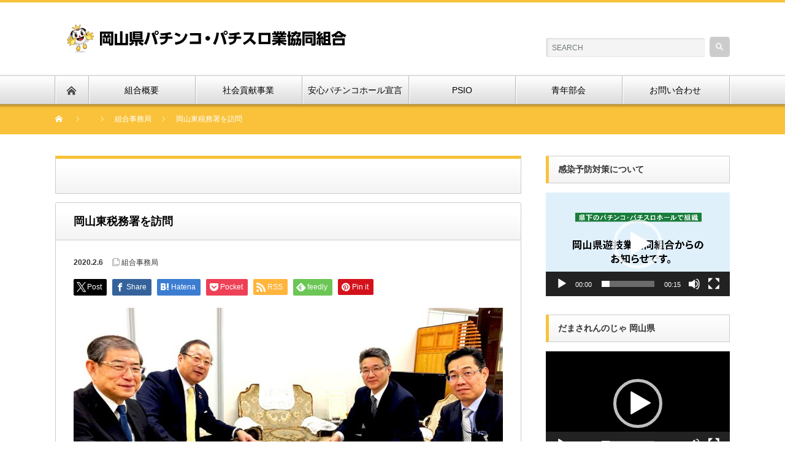

--- FILE ---
content_type: text/html; charset=UTF-8
request_url: https://www.okayukyo.com/1164.html
body_size: 82425
content:
<!DOCTYPE html PUBLIC "-//W3C//DTD XHTML 1.1//EN" "http://www.w3.org/TR/xhtml11/DTD/xhtml11.dtd">
<!--[if lt IE 9]><html xmlns="http://www.w3.org/1999/xhtml" class="ie"><![endif]-->
<!--[if (gt IE 9)|!(IE)]><!--><html xmlns="http://www.w3.org/1999/xhtml"><!--<![endif]-->
<head profile="http://gmpg.org/xfn/11">
<meta http-equiv="Content-Type" content="text/html; charset=UTF-8" />
<meta http-equiv="X-UA-Compatible" content="IE=edge,chrome=1" />
<meta name="viewport" content="width=device-width" />

<meta name="description" content="岡山県遊技業協同組合は、岡山東税務署を訪問し、ホールにおける確定申告に関する広報の取組みホールにおける取組みについて説明を行いました。この取組みは、国税庁からの「確定申告に関する広報依頼」に基づき行われたものです。" />

<link rel="alternate" type="application/rss+xml" title="岡山県パチンコ・パチスロ業協同組合 RSS Feed" href="https://www.okayukyo.com/feed" />
<link rel="alternate" type="application/atom+xml" title="岡山県パチンコ・パチスロ業協同組合 Atom Feed" href="https://www.okayukyo.com/feed/atom" />
<link rel="pingback" href="https://www.okayukyo.com/xmlrpc.php" />

	<style>img:is([sizes="auto" i], [sizes^="auto," i]) { contain-intrinsic-size: 3000px 1500px }</style>
	
		<!-- All in One SEO 4.8.7 - aioseo.com -->
		<title>岡山東税務署を訪問 | 岡山県パチンコ・パチスロ業協同組合</title>
	<meta name="description" content="岡山県遊技業協同組合は、岡山東税務署を訪問し、ホールにおける確定申告に関する広報の取組みホールにおける取組みに" />
	<meta name="robots" content="max-image-preview:large" />
	<meta name="author" content="岡山県パチンコ・パチスロ業協同組合 事務局"/>
	<link rel="canonical" href="https://www.okayukyo.com/1164.html" />
	<meta name="generator" content="All in One SEO (AIOSEO) 4.8.7" />
		<meta property="og:locale" content="ja_JP" />
		<meta property="og:site_name" content="岡山県パチンコ・パチスロ業協同組合 | 岡山県パチンコ・パチスロ業協同組合の公式サイト" />
		<meta property="og:type" content="article" />
		<meta property="og:title" content="岡山東税務署を訪問 | 岡山県パチンコ・パチスロ業協同組合" />
		<meta property="og:description" content="岡山県遊技業協同組合は、岡山東税務署を訪問し、ホールにおける確定申告に関する広報の取組みホールにおける取組みに" />
		<meta property="og:url" content="https://www.okayukyo.com/1164.html" />
		<meta property="article:published_time" content="2020-02-06T09:02:42+00:00" />
		<meta property="article:modified_time" content="2020-06-13T05:25:31+00:00" />
		<meta name="twitter:card" content="summary" />
		<meta name="twitter:title" content="岡山東税務署を訪問 | 岡山県パチンコ・パチスロ業協同組合" />
		<meta name="twitter:description" content="岡山県遊技業協同組合は、岡山東税務署を訪問し、ホールにおける確定申告に関する広報の取組みホールにおける取組みに" />
		<script type="application/ld+json" class="aioseo-schema">
			{"@context":"https:\/\/schema.org","@graph":[{"@type":"Article","@id":"https:\/\/www.okayukyo.com\/1164.html#article","name":"\u5ca1\u5c71\u6771\u7a0e\u52d9\u7f72\u3092\u8a2a\u554f | \u5ca1\u5c71\u770c\u30d1\u30c1\u30f3\u30b3\u30fb\u30d1\u30c1\u30b9\u30ed\u696d\u5354\u540c\u7d44\u5408","headline":"\u5ca1\u5c71\u6771\u7a0e\u52d9\u7f72\u3092\u8a2a\u554f","author":{"@id":"https:\/\/www.okayukyo.com\/author\/okayukyozimukyoku#author"},"publisher":{"@id":"https:\/\/www.okayukyo.com\/#organization"},"image":{"@type":"ImageObject","url":"https:\/\/www.okayukyo.com\/wp-content\/uploads\/2020\/06\/2020\u6771\u7a0e\u52d9\u7f72\u8a2a\u554f01.jpg","width":1024,"height":683},"datePublished":"2020-02-06T18:02:42+09:00","dateModified":"2020-06-13T14:25:31+09:00","inLanguage":"ja","mainEntityOfPage":{"@id":"https:\/\/www.okayukyo.com\/1164.html#webpage"},"isPartOf":{"@id":"https:\/\/www.okayukyo.com\/1164.html#webpage"},"articleSection":"\u7d44\u5408\u4e8b\u52d9\u5c40"},{"@type":"BreadcrumbList","@id":"https:\/\/www.okayukyo.com\/1164.html#breadcrumblist","itemListElement":[{"@type":"ListItem","@id":"https:\/\/www.okayukyo.com#listItem","position":1,"name":"\u30db\u30fc\u30e0","item":"https:\/\/www.okayukyo.com","nextItem":{"@type":"ListItem","@id":"https:\/\/www.okayukyo.com\/category\/infomation#listItem","name":"\u7d44\u5408\u4e8b\u52d9\u5c40"}},{"@type":"ListItem","@id":"https:\/\/www.okayukyo.com\/category\/infomation#listItem","position":2,"name":"\u7d44\u5408\u4e8b\u52d9\u5c40","item":"https:\/\/www.okayukyo.com\/category\/infomation","nextItem":{"@type":"ListItem","@id":"https:\/\/www.okayukyo.com\/1164.html#listItem","name":"\u5ca1\u5c71\u6771\u7a0e\u52d9\u7f72\u3092\u8a2a\u554f"},"previousItem":{"@type":"ListItem","@id":"https:\/\/www.okayukyo.com#listItem","name":"\u30db\u30fc\u30e0"}},{"@type":"ListItem","@id":"https:\/\/www.okayukyo.com\/1164.html#listItem","position":3,"name":"\u5ca1\u5c71\u6771\u7a0e\u52d9\u7f72\u3092\u8a2a\u554f","previousItem":{"@type":"ListItem","@id":"https:\/\/www.okayukyo.com\/category\/infomation#listItem","name":"\u7d44\u5408\u4e8b\u52d9\u5c40"}}]},{"@type":"Organization","@id":"https:\/\/www.okayukyo.com\/#organization","name":"\u5ca1\u5c71\u770c\u30d1\u30c1\u30f3\u30b3\u30fb\u30d1\u30c1\u30b9\u30ed\u696d\u5354\u540c\u7d44\u5408","description":"\u5ca1\u5c71\u770c\u30d1\u30c1\u30f3\u30b3\u30fb\u30d1\u30c1\u30b9\u30ed\u696d\u5354\u540c\u7d44\u5408\u306e\u516c\u5f0f\u30b5\u30a4\u30c8","url":"https:\/\/www.okayukyo.com\/"},{"@type":"Person","@id":"https:\/\/www.okayukyo.com\/author\/okayukyozimukyoku#author","url":"https:\/\/www.okayukyo.com\/author\/okayukyozimukyoku","name":"\u5ca1\u5c71\u770c\u30d1\u30c1\u30f3\u30b3\u30fb\u30d1\u30c1\u30b9\u30ed\u696d\u5354\u540c\u7d44\u5408 \u4e8b\u52d9\u5c40","image":{"@type":"ImageObject","@id":"https:\/\/www.okayukyo.com\/1164.html#authorImage","url":"https:\/\/secure.gravatar.com\/avatar\/7f05e05d685160f2a5b0ebdd3663492a43f340681f84d3bb306eb4ae9c8e6dc1?s=96&d=mm&r=g","width":96,"height":96,"caption":"\u5ca1\u5c71\u770c\u30d1\u30c1\u30f3\u30b3\u30fb\u30d1\u30c1\u30b9\u30ed\u696d\u5354\u540c\u7d44\u5408 \u4e8b\u52d9\u5c40"}},{"@type":"WebPage","@id":"https:\/\/www.okayukyo.com\/1164.html#webpage","url":"https:\/\/www.okayukyo.com\/1164.html","name":"\u5ca1\u5c71\u6771\u7a0e\u52d9\u7f72\u3092\u8a2a\u554f | \u5ca1\u5c71\u770c\u30d1\u30c1\u30f3\u30b3\u30fb\u30d1\u30c1\u30b9\u30ed\u696d\u5354\u540c\u7d44\u5408","description":"\u5ca1\u5c71\u770c\u904a\u6280\u696d\u5354\u540c\u7d44\u5408\u306f\u3001\u5ca1\u5c71\u6771\u7a0e\u52d9\u7f72\u3092\u8a2a\u554f\u3057\u3001\u30db\u30fc\u30eb\u306b\u304a\u3051\u308b\u78ba\u5b9a\u7533\u544a\u306b\u95a2\u3059\u308b\u5e83\u5831\u306e\u53d6\u7d44\u307f\u30db\u30fc\u30eb\u306b\u304a\u3051\u308b\u53d6\u7d44\u307f\u306b","inLanguage":"ja","isPartOf":{"@id":"https:\/\/www.okayukyo.com\/#website"},"breadcrumb":{"@id":"https:\/\/www.okayukyo.com\/1164.html#breadcrumblist"},"author":{"@id":"https:\/\/www.okayukyo.com\/author\/okayukyozimukyoku#author"},"creator":{"@id":"https:\/\/www.okayukyo.com\/author\/okayukyozimukyoku#author"},"image":{"@type":"ImageObject","url":"https:\/\/www.okayukyo.com\/wp-content\/uploads\/2020\/06\/2020\u6771\u7a0e\u52d9\u7f72\u8a2a\u554f01.jpg","@id":"https:\/\/www.okayukyo.com\/1164.html\/#mainImage","width":1024,"height":683},"primaryImageOfPage":{"@id":"https:\/\/www.okayukyo.com\/1164.html#mainImage"},"datePublished":"2020-02-06T18:02:42+09:00","dateModified":"2020-06-13T14:25:31+09:00"},{"@type":"WebSite","@id":"https:\/\/www.okayukyo.com\/#website","url":"https:\/\/www.okayukyo.com\/","name":"\u5ca1\u5c71\u770c\u904a\u6280\u696d\u5354\u540c\u7d44\u5408","description":"\u5ca1\u5c71\u770c\u30d1\u30c1\u30f3\u30b3\u30fb\u30d1\u30c1\u30b9\u30ed\u696d\u5354\u540c\u7d44\u5408\u306e\u516c\u5f0f\u30b5\u30a4\u30c8","inLanguage":"ja","publisher":{"@id":"https:\/\/www.okayukyo.com\/#organization"}}]}
		</script>
		<!-- All in One SEO -->

<link rel="alternate" type="application/rss+xml" title="岡山県パチンコ・パチスロ業協同組合 &raquo; 岡山東税務署を訪問 のコメントのフィード" href="https://www.okayukyo.com/1164.html/feed" />
<script type="text/javascript">
/* <![CDATA[ */
window._wpemojiSettings = {"baseUrl":"https:\/\/s.w.org\/images\/core\/emoji\/16.0.1\/72x72\/","ext":".png","svgUrl":"https:\/\/s.w.org\/images\/core\/emoji\/16.0.1\/svg\/","svgExt":".svg","source":{"concatemoji":"https:\/\/www.okayukyo.com\/wp-includes\/js\/wp-emoji-release.min.js?ver=6.8.3"}};
/*! This file is auto-generated */
!function(s,n){var o,i,e;function c(e){try{var t={supportTests:e,timestamp:(new Date).valueOf()};sessionStorage.setItem(o,JSON.stringify(t))}catch(e){}}function p(e,t,n){e.clearRect(0,0,e.canvas.width,e.canvas.height),e.fillText(t,0,0);var t=new Uint32Array(e.getImageData(0,0,e.canvas.width,e.canvas.height).data),a=(e.clearRect(0,0,e.canvas.width,e.canvas.height),e.fillText(n,0,0),new Uint32Array(e.getImageData(0,0,e.canvas.width,e.canvas.height).data));return t.every(function(e,t){return e===a[t]})}function u(e,t){e.clearRect(0,0,e.canvas.width,e.canvas.height),e.fillText(t,0,0);for(var n=e.getImageData(16,16,1,1),a=0;a<n.data.length;a++)if(0!==n.data[a])return!1;return!0}function f(e,t,n,a){switch(t){case"flag":return n(e,"\ud83c\udff3\ufe0f\u200d\u26a7\ufe0f","\ud83c\udff3\ufe0f\u200b\u26a7\ufe0f")?!1:!n(e,"\ud83c\udde8\ud83c\uddf6","\ud83c\udde8\u200b\ud83c\uddf6")&&!n(e,"\ud83c\udff4\udb40\udc67\udb40\udc62\udb40\udc65\udb40\udc6e\udb40\udc67\udb40\udc7f","\ud83c\udff4\u200b\udb40\udc67\u200b\udb40\udc62\u200b\udb40\udc65\u200b\udb40\udc6e\u200b\udb40\udc67\u200b\udb40\udc7f");case"emoji":return!a(e,"\ud83e\udedf")}return!1}function g(e,t,n,a){var r="undefined"!=typeof WorkerGlobalScope&&self instanceof WorkerGlobalScope?new OffscreenCanvas(300,150):s.createElement("canvas"),o=r.getContext("2d",{willReadFrequently:!0}),i=(o.textBaseline="top",o.font="600 32px Arial",{});return e.forEach(function(e){i[e]=t(o,e,n,a)}),i}function t(e){var t=s.createElement("script");t.src=e,t.defer=!0,s.head.appendChild(t)}"undefined"!=typeof Promise&&(o="wpEmojiSettingsSupports",i=["flag","emoji"],n.supports={everything:!0,everythingExceptFlag:!0},e=new Promise(function(e){s.addEventListener("DOMContentLoaded",e,{once:!0})}),new Promise(function(t){var n=function(){try{var e=JSON.parse(sessionStorage.getItem(o));if("object"==typeof e&&"number"==typeof e.timestamp&&(new Date).valueOf()<e.timestamp+604800&&"object"==typeof e.supportTests)return e.supportTests}catch(e){}return null}();if(!n){if("undefined"!=typeof Worker&&"undefined"!=typeof OffscreenCanvas&&"undefined"!=typeof URL&&URL.createObjectURL&&"undefined"!=typeof Blob)try{var e="postMessage("+g.toString()+"("+[JSON.stringify(i),f.toString(),p.toString(),u.toString()].join(",")+"));",a=new Blob([e],{type:"text/javascript"}),r=new Worker(URL.createObjectURL(a),{name:"wpTestEmojiSupports"});return void(r.onmessage=function(e){c(n=e.data),r.terminate(),t(n)})}catch(e){}c(n=g(i,f,p,u))}t(n)}).then(function(e){for(var t in e)n.supports[t]=e[t],n.supports.everything=n.supports.everything&&n.supports[t],"flag"!==t&&(n.supports.everythingExceptFlag=n.supports.everythingExceptFlag&&n.supports[t]);n.supports.everythingExceptFlag=n.supports.everythingExceptFlag&&!n.supports.flag,n.DOMReady=!1,n.readyCallback=function(){n.DOMReady=!0}}).then(function(){return e}).then(function(){var e;n.supports.everything||(n.readyCallback(),(e=n.source||{}).concatemoji?t(e.concatemoji):e.wpemoji&&e.twemoji&&(t(e.twemoji),t(e.wpemoji)))}))}((window,document),window._wpemojiSettings);
/* ]]> */
</script>
<style id='wp-emoji-styles-inline-css' type='text/css'>

	img.wp-smiley, img.emoji {
		display: inline !important;
		border: none !important;
		box-shadow: none !important;
		height: 1em !important;
		width: 1em !important;
		margin: 0 0.07em !important;
		vertical-align: -0.1em !important;
		background: none !important;
		padding: 0 !important;
	}
</style>
<link rel='stylesheet' id='wp-block-library-css' href='https://www.okayukyo.com/wp-includes/css/dist/block-library/style.min.css?ver=6.8.3' type='text/css' media='all' />
<style id='classic-theme-styles-inline-css' type='text/css'>
/*! This file is auto-generated */
.wp-block-button__link{color:#fff;background-color:#32373c;border-radius:9999px;box-shadow:none;text-decoration:none;padding:calc(.667em + 2px) calc(1.333em + 2px);font-size:1.125em}.wp-block-file__button{background:#32373c;color:#fff;text-decoration:none}
</style>
<style id='global-styles-inline-css' type='text/css'>
:root{--wp--preset--aspect-ratio--square: 1;--wp--preset--aspect-ratio--4-3: 4/3;--wp--preset--aspect-ratio--3-4: 3/4;--wp--preset--aspect-ratio--3-2: 3/2;--wp--preset--aspect-ratio--2-3: 2/3;--wp--preset--aspect-ratio--16-9: 16/9;--wp--preset--aspect-ratio--9-16: 9/16;--wp--preset--color--black: #000000;--wp--preset--color--cyan-bluish-gray: #abb8c3;--wp--preset--color--white: #ffffff;--wp--preset--color--pale-pink: #f78da7;--wp--preset--color--vivid-red: #cf2e2e;--wp--preset--color--luminous-vivid-orange: #ff6900;--wp--preset--color--luminous-vivid-amber: #fcb900;--wp--preset--color--light-green-cyan: #7bdcb5;--wp--preset--color--vivid-green-cyan: #00d084;--wp--preset--color--pale-cyan-blue: #8ed1fc;--wp--preset--color--vivid-cyan-blue: #0693e3;--wp--preset--color--vivid-purple: #9b51e0;--wp--preset--gradient--vivid-cyan-blue-to-vivid-purple: linear-gradient(135deg,rgba(6,147,227,1) 0%,rgb(155,81,224) 100%);--wp--preset--gradient--light-green-cyan-to-vivid-green-cyan: linear-gradient(135deg,rgb(122,220,180) 0%,rgb(0,208,130) 100%);--wp--preset--gradient--luminous-vivid-amber-to-luminous-vivid-orange: linear-gradient(135deg,rgba(252,185,0,1) 0%,rgba(255,105,0,1) 100%);--wp--preset--gradient--luminous-vivid-orange-to-vivid-red: linear-gradient(135deg,rgba(255,105,0,1) 0%,rgb(207,46,46) 100%);--wp--preset--gradient--very-light-gray-to-cyan-bluish-gray: linear-gradient(135deg,rgb(238,238,238) 0%,rgb(169,184,195) 100%);--wp--preset--gradient--cool-to-warm-spectrum: linear-gradient(135deg,rgb(74,234,220) 0%,rgb(151,120,209) 20%,rgb(207,42,186) 40%,rgb(238,44,130) 60%,rgb(251,105,98) 80%,rgb(254,248,76) 100%);--wp--preset--gradient--blush-light-purple: linear-gradient(135deg,rgb(255,206,236) 0%,rgb(152,150,240) 100%);--wp--preset--gradient--blush-bordeaux: linear-gradient(135deg,rgb(254,205,165) 0%,rgb(254,45,45) 50%,rgb(107,0,62) 100%);--wp--preset--gradient--luminous-dusk: linear-gradient(135deg,rgb(255,203,112) 0%,rgb(199,81,192) 50%,rgb(65,88,208) 100%);--wp--preset--gradient--pale-ocean: linear-gradient(135deg,rgb(255,245,203) 0%,rgb(182,227,212) 50%,rgb(51,167,181) 100%);--wp--preset--gradient--electric-grass: linear-gradient(135deg,rgb(202,248,128) 0%,rgb(113,206,126) 100%);--wp--preset--gradient--midnight: linear-gradient(135deg,rgb(2,3,129) 0%,rgb(40,116,252) 100%);--wp--preset--font-size--small: 13px;--wp--preset--font-size--medium: 20px;--wp--preset--font-size--large: 36px;--wp--preset--font-size--x-large: 42px;--wp--preset--spacing--20: 0.44rem;--wp--preset--spacing--30: 0.67rem;--wp--preset--spacing--40: 1rem;--wp--preset--spacing--50: 1.5rem;--wp--preset--spacing--60: 2.25rem;--wp--preset--spacing--70: 3.38rem;--wp--preset--spacing--80: 5.06rem;--wp--preset--shadow--natural: 6px 6px 9px rgba(0, 0, 0, 0.2);--wp--preset--shadow--deep: 12px 12px 50px rgba(0, 0, 0, 0.4);--wp--preset--shadow--sharp: 6px 6px 0px rgba(0, 0, 0, 0.2);--wp--preset--shadow--outlined: 6px 6px 0px -3px rgba(255, 255, 255, 1), 6px 6px rgba(0, 0, 0, 1);--wp--preset--shadow--crisp: 6px 6px 0px rgba(0, 0, 0, 1);}:where(.is-layout-flex){gap: 0.5em;}:where(.is-layout-grid){gap: 0.5em;}body .is-layout-flex{display: flex;}.is-layout-flex{flex-wrap: wrap;align-items: center;}.is-layout-flex > :is(*, div){margin: 0;}body .is-layout-grid{display: grid;}.is-layout-grid > :is(*, div){margin: 0;}:where(.wp-block-columns.is-layout-flex){gap: 2em;}:where(.wp-block-columns.is-layout-grid){gap: 2em;}:where(.wp-block-post-template.is-layout-flex){gap: 1.25em;}:where(.wp-block-post-template.is-layout-grid){gap: 1.25em;}.has-black-color{color: var(--wp--preset--color--black) !important;}.has-cyan-bluish-gray-color{color: var(--wp--preset--color--cyan-bluish-gray) !important;}.has-white-color{color: var(--wp--preset--color--white) !important;}.has-pale-pink-color{color: var(--wp--preset--color--pale-pink) !important;}.has-vivid-red-color{color: var(--wp--preset--color--vivid-red) !important;}.has-luminous-vivid-orange-color{color: var(--wp--preset--color--luminous-vivid-orange) !important;}.has-luminous-vivid-amber-color{color: var(--wp--preset--color--luminous-vivid-amber) !important;}.has-light-green-cyan-color{color: var(--wp--preset--color--light-green-cyan) !important;}.has-vivid-green-cyan-color{color: var(--wp--preset--color--vivid-green-cyan) !important;}.has-pale-cyan-blue-color{color: var(--wp--preset--color--pale-cyan-blue) !important;}.has-vivid-cyan-blue-color{color: var(--wp--preset--color--vivid-cyan-blue) !important;}.has-vivid-purple-color{color: var(--wp--preset--color--vivid-purple) !important;}.has-black-background-color{background-color: var(--wp--preset--color--black) !important;}.has-cyan-bluish-gray-background-color{background-color: var(--wp--preset--color--cyan-bluish-gray) !important;}.has-white-background-color{background-color: var(--wp--preset--color--white) !important;}.has-pale-pink-background-color{background-color: var(--wp--preset--color--pale-pink) !important;}.has-vivid-red-background-color{background-color: var(--wp--preset--color--vivid-red) !important;}.has-luminous-vivid-orange-background-color{background-color: var(--wp--preset--color--luminous-vivid-orange) !important;}.has-luminous-vivid-amber-background-color{background-color: var(--wp--preset--color--luminous-vivid-amber) !important;}.has-light-green-cyan-background-color{background-color: var(--wp--preset--color--light-green-cyan) !important;}.has-vivid-green-cyan-background-color{background-color: var(--wp--preset--color--vivid-green-cyan) !important;}.has-pale-cyan-blue-background-color{background-color: var(--wp--preset--color--pale-cyan-blue) !important;}.has-vivid-cyan-blue-background-color{background-color: var(--wp--preset--color--vivid-cyan-blue) !important;}.has-vivid-purple-background-color{background-color: var(--wp--preset--color--vivid-purple) !important;}.has-black-border-color{border-color: var(--wp--preset--color--black) !important;}.has-cyan-bluish-gray-border-color{border-color: var(--wp--preset--color--cyan-bluish-gray) !important;}.has-white-border-color{border-color: var(--wp--preset--color--white) !important;}.has-pale-pink-border-color{border-color: var(--wp--preset--color--pale-pink) !important;}.has-vivid-red-border-color{border-color: var(--wp--preset--color--vivid-red) !important;}.has-luminous-vivid-orange-border-color{border-color: var(--wp--preset--color--luminous-vivid-orange) !important;}.has-luminous-vivid-amber-border-color{border-color: var(--wp--preset--color--luminous-vivid-amber) !important;}.has-light-green-cyan-border-color{border-color: var(--wp--preset--color--light-green-cyan) !important;}.has-vivid-green-cyan-border-color{border-color: var(--wp--preset--color--vivid-green-cyan) !important;}.has-pale-cyan-blue-border-color{border-color: var(--wp--preset--color--pale-cyan-blue) !important;}.has-vivid-cyan-blue-border-color{border-color: var(--wp--preset--color--vivid-cyan-blue) !important;}.has-vivid-purple-border-color{border-color: var(--wp--preset--color--vivid-purple) !important;}.has-vivid-cyan-blue-to-vivid-purple-gradient-background{background: var(--wp--preset--gradient--vivid-cyan-blue-to-vivid-purple) !important;}.has-light-green-cyan-to-vivid-green-cyan-gradient-background{background: var(--wp--preset--gradient--light-green-cyan-to-vivid-green-cyan) !important;}.has-luminous-vivid-amber-to-luminous-vivid-orange-gradient-background{background: var(--wp--preset--gradient--luminous-vivid-amber-to-luminous-vivid-orange) !important;}.has-luminous-vivid-orange-to-vivid-red-gradient-background{background: var(--wp--preset--gradient--luminous-vivid-orange-to-vivid-red) !important;}.has-very-light-gray-to-cyan-bluish-gray-gradient-background{background: var(--wp--preset--gradient--very-light-gray-to-cyan-bluish-gray) !important;}.has-cool-to-warm-spectrum-gradient-background{background: var(--wp--preset--gradient--cool-to-warm-spectrum) !important;}.has-blush-light-purple-gradient-background{background: var(--wp--preset--gradient--blush-light-purple) !important;}.has-blush-bordeaux-gradient-background{background: var(--wp--preset--gradient--blush-bordeaux) !important;}.has-luminous-dusk-gradient-background{background: var(--wp--preset--gradient--luminous-dusk) !important;}.has-pale-ocean-gradient-background{background: var(--wp--preset--gradient--pale-ocean) !important;}.has-electric-grass-gradient-background{background: var(--wp--preset--gradient--electric-grass) !important;}.has-midnight-gradient-background{background: var(--wp--preset--gradient--midnight) !important;}.has-small-font-size{font-size: var(--wp--preset--font-size--small) !important;}.has-medium-font-size{font-size: var(--wp--preset--font-size--medium) !important;}.has-large-font-size{font-size: var(--wp--preset--font-size--large) !important;}.has-x-large-font-size{font-size: var(--wp--preset--font-size--x-large) !important;}
:where(.wp-block-post-template.is-layout-flex){gap: 1.25em;}:where(.wp-block-post-template.is-layout-grid){gap: 1.25em;}
:where(.wp-block-columns.is-layout-flex){gap: 2em;}:where(.wp-block-columns.is-layout-grid){gap: 2em;}
:root :where(.wp-block-pullquote){font-size: 1.5em;line-height: 1.6;}
</style>
<link rel='stylesheet' id='contact-form-7-css' href='https://www.okayukyo.com/wp-content/plugins/contact-form-7/includes/css/styles.css?ver=6.1.1' type='text/css' media='all' />
<style id='contact-form-7-inline-css' type='text/css'>
.wpcf7 .wpcf7-recaptcha iframe {margin-bottom: 0;}.wpcf7 .wpcf7-recaptcha[data-align="center"] > div {margin: 0 auto;}.wpcf7 .wpcf7-recaptcha[data-align="right"] > div {margin: 0 0 0 auto;}
</style>
<link rel='stylesheet' id='taxopress-frontend-css-css' href='https://www.okayukyo.com/wp-content/plugins/simple-tags/assets/frontend/css/frontend.css?ver=3.38.0' type='text/css' media='all' />
<link rel='stylesheet' id='fancybox-css' href='https://www.okayukyo.com/wp-content/plugins/easy-fancybox/fancybox/1.5.4/jquery.fancybox.min.css?ver=6.8.3' type='text/css' media='screen' />
<style id='fancybox-inline-css' type='text/css'>
#fancybox-outer{background:#ffffff}#fancybox-content{background:#ffffff;border-color:#ffffff;color:#000000;}#fancybox-title,#fancybox-title-float-main{color:#fff}
</style>
<script type="text/javascript" src="https://www.okayukyo.com/wp-includes/js/jquery/jquery.min.js?ver=3.7.1" id="jquery-core-js"></script>
<script type="text/javascript" src="https://www.okayukyo.com/wp-includes/js/jquery/jquery-migrate.min.js?ver=3.4.1" id="jquery-migrate-js"></script>
<script type="text/javascript" src="https://www.okayukyo.com/wp-content/plugins/simple-tags/assets/frontend/js/frontend.js?ver=3.38.0" id="taxopress-frontend-js-js"></script>
<link rel="https://api.w.org/" href="https://www.okayukyo.com/wp-json/" /><link rel="alternate" title="JSON" type="application/json" href="https://www.okayukyo.com/wp-json/wp/v2/posts/1164" /><link rel='shortlink' href='https://www.okayukyo.com/?p=1164' />
<link rel="alternate" title="oEmbed (JSON)" type="application/json+oembed" href="https://www.okayukyo.com/wp-json/oembed/1.0/embed?url=https%3A%2F%2Fwww.okayukyo.com%2F1164.html" />
<link rel="alternate" title="oEmbed (XML)" type="text/xml+oembed" href="https://www.okayukyo.com/wp-json/oembed/1.0/embed?url=https%3A%2F%2Fwww.okayukyo.com%2F1164.html&#038;format=xml" />
<link rel="icon" href="https://www.okayukyo.com/wp-content/uploads/2024/08/cropped-favicon-32x32.jpg" sizes="32x32" />
<link rel="icon" href="https://www.okayukyo.com/wp-content/uploads/2024/08/cropped-favicon-192x192.jpg" sizes="192x192" />
<link rel="apple-touch-icon" href="https://www.okayukyo.com/wp-content/uploads/2024/08/cropped-favicon-180x180.jpg" />
<meta name="msapplication-TileImage" content="https://www.okayukyo.com/wp-content/uploads/2024/08/cropped-favicon-270x270.jpg" />
<script src="https://www.okayukyo.com/wp-content/themes/nextage_tcd021/js/jquery.easing.1.3.js?ver=4.2.2"></script>
<link rel="stylesheet" href="https://www.okayukyo.com/wp-content/themes/nextage_tcd021/style.css?ver=4.2.2" type="text/css" />
<link rel="stylesheet" href="https://www.okayukyo.com/wp-content/themes/nextage_tcd021/comment-style.css?ver=4.2.2" type="text/css" />

<link rel="stylesheet" media="screen and (min-width:1111px)" href="https://www.okayukyo.com/wp-content/themes/nextage_tcd021/style_pc.css?ver=4.2.2" type="text/css" />
<link rel="stylesheet" media="screen and (max-width:1110px)" href="https://www.okayukyo.com/wp-content/themes/nextage_tcd021/style_sp.css?ver=4.2.2" type="text/css" />
<link rel="stylesheet" media="screen and (max-width:1110px)" href="https://www.okayukyo.com/wp-content/themes/nextage_tcd021/footer-bar/footer-bar.css?ver=?ver=4.2.2">

<link rel="stylesheet" href="https://www.okayukyo.com/wp-content/themes/nextage_tcd021/japanese.css?ver=4.2.2" type="text/css" />

<script type="text/javascript" src="https://www.okayukyo.com/wp-content/themes/nextage_tcd021/js/jscript.js?ver=4.2.2"></script>
<script type="text/javascript" src="https://www.okayukyo.com/wp-content/themes/nextage_tcd021/js/scroll.js?ver=4.2.2"></script>
<script type="text/javascript" src="https://www.okayukyo.com/wp-content/themes/nextage_tcd021/js/comment.js?ver=4.2.2"></script>
<script type="text/javascript" src="https://www.okayukyo.com/wp-content/themes/nextage_tcd021/js/rollover.js?ver=4.2.2"></script>
<!--[if lt IE 9]>
<link id="stylesheet" rel="stylesheet" href="https://www.okayukyo.com/wp-content/themes/nextage_tcd021/style_pc.css?ver=4.2.2" type="text/css" />
<script type="text/javascript" src="https://www.okayukyo.com/wp-content/themes/nextage_tcd021/js/ie.js?ver=4.2.2"></script>
<link rel="stylesheet" href="https://www.okayukyo.com/wp-content/themes/nextage_tcd021/ie.css" type="text/css" />
<![endif]-->

<!--[if IE 7]>
<link rel="stylesheet" href="https://www.okayukyo.com/wp-content/themes/nextage_tcd021/ie7.css" type="text/css" />
<![endif]-->


<!-- blend -->
<script type="text/javascript" src="https://www.okayukyo.com/wp-content/themes/nextage_tcd021/js/jquery.blend-min.js"></script>
<script type="text/javascript">
	jQuery(document).ready(function(){
		//jQuery("#global_menu a").blend();
		//jQuery(".blendy").blend();
	});
</script>
<!-- /blend -->



<style type="text/css">
a:hover { color:#F9C23A; }
.page_navi a:hover, #post_pagination a:hover, #wp-calendar td a:hover, #return_top:hover,
 #wp-calendar #prev a:hover, #wp-calendar #next a:hover, #footer #wp-calendar td a:hover, .widget_search #search-btn input:hover, .widget_search #searchsubmit:hover, .tcdw_category_list_widget a:hover, .tcdw_news_list_widget .month, .tcd_menu_widget a:hover, .tcd_menu_widget li.current-menu-item a, #submit_comment:hover
  { background-color:#F9C23A; }

.post :not(#post_meta):not(#single_meta):not(li) a, .custom-html-widget a { color:#0077B3; }
.post :not(#post_meta):not(#single_meta):not(li) a:hover, .custom-html-widget a:hover { color:#57BDCC; }

body { font-size:14px; }
#header-wrapper{
	border-top-color: #F9C23A;
}
#wrapper-light #global_menu ul ul li a {background: #F9C23A;}
#wrapper-light #global_menu ul ul a:hover{background: #CE0011;}
#wrapper-dark #global_menu ul ul li a {background: #F9C23A;}
#wrapper-dark #global_menu ul ul a:hover{background: #CE0011;}
#bread_crumb_wrapper{ background-color: #F9C23A;}
.headline1{ border-left: solid 5px #F9C23A;}
.headline2{ border-top: solid 5px #F9C23A;}
.side_headline{ border-left: solid 5px #F9C23A;}
.footer_headline{ color:#F9C23A;}
.flexslider { margin: 0 auto; position: relative; width: 1100px; height: 353px; zoom: 1; overflow:hidden; }
@media screen and (max-width:1100px){
.flexslider { margin: 0 auto; position: relative; width: 100%; height: auto; zoom: 1; overflow:hidden; }
}

.side_widget, #single_title, .footer_widget, #page-title, #company_info dd
  { word-wrap:break-word; }

.g-recaptcha {
  margin-right:auto;
  margin-left:auto;
  text-align: center;
  width:300px;
  margin-top:20px;
}

table.table1{
	margin: 0 auto 40px;
	border-top: 1px dotted #e5e5e5;
	border-right: 1px dotted #e5e5e5;
	width: 100%;
	text-align: left;
}
table.table1 th,
table.table1 td{
	padding: 20px 20px;
	border-left:1px dotted #e5e5e5;
	border-bottom:1px dotted #e5e5e5;
	vertical-align: top;
	line-height: 1.8;
}

table.table1 th{
	background:#f8f8f8;
	width:20%;
}
table.table1 td{
	background-color:#fff;
}
</style>
</head>

<body class="wp-singular post-template-default single single-post postid-1164 single-format-standard wp-theme-nextage_tcd021">
<div id="wrapper-light">
	<div id="header-wrapper">
		<!-- header -->
		<div id="header">
			<div id="header-inner" class="clearfix">
				<div id="header-left">
   <!-- logo -->
   <div id='logo_image'>
<h1 id="logo" style="top:34px; left:16px;"><a href=" https://www.okayukyo.com/" title="岡山県パチンコ・パチスロ業協同組合" data-label="岡山県パチンコ・パチスロ業協同組合"><img src="https://www.okayukyo.com/wp-content/uploads/tcd-w/logo.png?1768817867" alt="岡山県パチンコ・パチスロ業協同組合" title="岡山県パチンコ・パチスロ業協同組合" /></a></h1>
</div>
				</div>
   				<div id="header-right">
						<!-- search -->
					<div class="search_area">
												<form method="get" id="searchform" action="https://www.okayukyo.com/">
							<div id="search_button"><input type="submit" value="SEARCH" /></div>
							<div id="search_input"><input type="text" value="SEARCH" name="s" onfocus="if (this.value == 'SEARCH') this.value = '';" onblur="if (this.value == '') this.value = 'SEARCH';" /></div>
						</form>
											</div>
					<!-- /search -->
					</div>
   				<a href="#" class="menu_button"></a>
			</div>
		</div>
		<!-- /header -->
		<!-- global menu -->
		<div id="global_menu" class="clearfix">
			<div id="global_menu_home"><a href="https://www.okayukyo.com">
<img src="https://www.okayukyo.com/wp-content/themes/nextage_tcd021/images/home.png" alt="HOME" />
</a></div>
   <ul id="menu-gnav" class="menu"><li id="menu-item-455" class="menu-item menu-item-type-post_type menu-item-object-page menu-item-455"><a href="https://www.okayukyo.com/union">組合概要</a></li>
<li id="menu-item-391" class="menu-item menu-item-type-taxonomy menu-item-object-category menu-item-391"><a href="https://www.okayukyo.com/category/contribution">社会貢献事業</a></li>
<li id="menu-item-334" class="menu-item menu-item-type-post_type menu-item-object-page menu-item-334"><a href="https://www.okayukyo.com/safe-and-secure">安心パチンコホール宣言</a></li>
<li id="menu-item-325" class="menu-item menu-item-type-post_type menu-item-object-page menu-item-325"><a href="https://www.okayukyo.com/psio">PSIO</a></li>
<li id="menu-item-13" class="menu-item menu-item-type-post_type menu-item-object-page menu-item-has-children menu-item-13"><a href="https://www.okayukyo.com/youth">青年部会</a>
<ul class="sub-menu">
	<li id="menu-item-744" class="menu-item menu-item-type-post_type menu-item-object-page menu-item-744"><a href="https://www.okayukyo.com/youth">青年部会について</a></li>
	<li id="menu-item-14" class="menu-item menu-item-type-post_type menu-item-object-page menu-item-14"><a href="https://www.okayukyo.com/about">青年部会概要</a></li>
	<li id="menu-item-318" class="menu-item menu-item-type-taxonomy menu-item-object-category menu-item-318"><a href="https://www.okayukyo.com/category/blog">青年部会活動報告</a></li>
</ul>
</li>
<li id="menu-item-12" class="menu-item menu-item-type-post_type menu-item-object-page menu-item-12"><a href="https://www.okayukyo.com/contact">お問い合わせ</a></li>
</ul> 		</div>
		<!-- /global menu -->

 <!-- smartphone banner -->
 
	</div>


	<div id="bread_crumb_wrapper">
		
<ul id="bread_crumb" class="clearfix" itemscope itemtype="http://schema.org/BreadcrumbList">
 <li itemprop="itemListElement" itemscope itemtype="http://schema.org/ListItem" class="home"><a itemprop="item" href="https://www.okayukyo.com/"><span itemprop="name">Home</span></a><meta itemprop="position" content="1" /></li>

 <li itemprop="itemListElement" itemscope itemtype="http://schema.org/ListItem"><a itemprop="item" href="https://www.okayukyo.com/blog"><span itemprop="name"></span></a><meta itemprop="position" content="2" /></li>
 <li itemprop="itemListElement" itemscope itemtype="http://schema.org/ListItem">
    <a itemprop="item" href="https://www.okayukyo.com/category/infomation"><span itemprop="name">組合事務局</span></a>
     <meta itemprop="position" content="3" /></li>
 <li itemprop="itemListElement" itemscope itemtype="http://schema.org/ListItem" class="last"><span itemprop="name">岡山東税務署を訪問</span><meta itemprop="position" content="4" /></li>

</ul>
	</div>

	<div id="contents" class="layout1 clearfix">
		<!-- mainColumn -->
		<div id="mainColumn">
			<div id="page-title" class="headline2"></div>
			<div id="post-wrapper">
				<h2 id="single_title">岡山東税務署を訪問</h2>
				<div class="post">
					<div id="post_meta" class="clearfix">
						<ul id="single_meta" class="clearfix meta">
							<li class="date">2020.2.6</li>							<li class="post_category"><a href="https://www.okayukyo.com/category/infomation" rel="category tag">組合事務局</a></li>
							<li class="post_tag"></li>
						</ul>


					</div>

								<!-- sns button top -->
				<div class="clearfix">
<!--Type1-->

<div id="share_top1">

 

<div class="sns">
<ul class="type1 clearfix">
<!--Twitterボタン-->
<li class="twitter">
<a href="http://twitter.com/share?text=%E5%B2%A1%E5%B1%B1%E6%9D%B1%E7%A8%8E%E5%8B%99%E7%BD%B2%E3%82%92%E8%A8%AA%E5%95%8F&url=https%3A%2F%2Fwww.okayukyo.com%2F1164.html&via=&tw_p=tweetbutton&related=" onclick="javascript:window.open(this.href, '', 'menubar=no,toolbar=no,resizable=yes,scrollbars=yes,height=400,width=600');return false;"><i class="icon-twitter"></i><span class="ttl">Post</span><span class="share-count"></span></a></li>

<!--Facebookボタン-->
<li class="facebook">
<a href="//www.facebook.com/sharer/sharer.php?u=https://www.okayukyo.com/1164.html&amp;t=%E5%B2%A1%E5%B1%B1%E6%9D%B1%E7%A8%8E%E5%8B%99%E7%BD%B2%E3%82%92%E8%A8%AA%E5%95%8F" class="facebook-btn-icon-link" target="blank" rel="nofollow"><i class="icon-facebook"></i><span class="ttl">Share</span><span class="share-count"></span></a></li>

<!--Hatebuボタン-->
<li class="hatebu">
<a href="http://b.hatena.ne.jp/add?mode=confirm&url=https%3A%2F%2Fwww.okayukyo.com%2F1164.html" onclick="javascript:window.open(this.href, '', 'menubar=no,toolbar=no,resizable=yes,scrollbars=yes,height=400,width=510');return false;" ><i class="icon-hatebu"></i><span class="ttl">Hatena</span><span class="share-count"></span></a></li>

<!--Pocketボタン-->
<li class="pocket">
<a href="http://getpocket.com/edit?url=https%3A%2F%2Fwww.okayukyo.com%2F1164.html&title=%E5%B2%A1%E5%B1%B1%E6%9D%B1%E7%A8%8E%E5%8B%99%E7%BD%B2%E3%82%92%E8%A8%AA%E5%95%8F" target="blank"><i class="icon-pocket"></i><span class="ttl">Pocket</span><span class="share-count"></span></a></li>

<!--RSSボタン-->
<li class="rss">
<a href="https://www.okayukyo.com/feed" target="blank"><i class="icon-rss"></i><span class="ttl">RSS</span></a></li>

<!--Feedlyボタン-->
<li class="feedly">
<a href="http://feedly.com/index.html#subscription/feed/https://www.okayukyo.com/feed" target="blank"><i class="icon-feedly"></i><span class="ttl">feedly</span><span class="share-count"></span></a></li>

<!--Pinterestボタン-->
<li class="pinterest">
<a rel="nofollow" target="_blank" href="https://www.pinterest.com/pin/create/button/?url=https%3A%2F%2Fwww.okayukyo.com%2F1164.html&media=https://www.okayukyo.com/wp-content/uploads/2020/06/2020東税務署訪問01.jpg&description=%E5%B2%A1%E5%B1%B1%E6%9D%B1%E7%A8%8E%E5%8B%99%E7%BD%B2%E3%82%92%E8%A8%AA%E5%95%8F"><i class="icon-pinterest"></i><span class="ttl">Pin&nbsp;it</span></a></li>

</ul>
</div>

</div>


<!--Type2-->

<!--Type3-->

<!--Type4-->

<!--Type5-->
</div>
				<!-- /sns button top -->
				


					<div class="post_image"><img width="700" height="400" src="https://www.okayukyo.com/wp-content/uploads/2020/06/2020東税務署訪問01-700x400.jpg" class="attachment-size1 size-size1 wp-post-image" alt="" decoding="async" fetchpriority="high" /></div>					<p>岡山県遊技業協同組合は、岡山東税務署を訪問し、ホールにおける確定申告に関する広報の取組みホールにおける取組みについて説明を行いました。<br />
この取組みは、国税庁からの「確定申告に関する広報依頼」に基づき行われたものです。</p>
<p>[左奥より]●千原　行喜(理事長)、●高見　浩三(専務理事)<br />
[右奥より]●駿同　利明(岡山東税務署 署長)、●野上　隆之(岡山東税務署 筆頭副署長)</p>
<p><a href="https://www.okayukyo.com/wp-content/uploads/2020/06/写真④.jpg"><img decoding="async" class="aligncenter size-large wp-image-1166" src="https://www.okayukyo.com/wp-content/uploads/2020/06/写真④-1024x717.jpg" alt="" width="1024" height="717" srcset="https://www.okayukyo.com/wp-content/uploads/2020/06/写真④.jpg 1024w, https://www.okayukyo.com/wp-content/uploads/2020/06/写真④-300x210.jpg 300w, https://www.okayukyo.com/wp-content/uploads/2020/06/写真④-768x538.jpg 768w, https://www.okayukyo.com/wp-content/uploads/2020/06/写真④-100x70.jpg 100w" sizes="(max-width: 1024px) 100vw, 1024px" /></a>【ホールでの広報の様子】①</p>
<p><a href="https://www.okayukyo.com/wp-content/uploads/2020/06/写真⑤.jpg"><img decoding="async" class="aligncenter size-large wp-image-1167" src="https://www.okayukyo.com/wp-content/uploads/2020/06/写真⑤-1024x717.jpg" alt="" width="1024" height="717" srcset="https://www.okayukyo.com/wp-content/uploads/2020/06/写真⑤.jpg 1024w, https://www.okayukyo.com/wp-content/uploads/2020/06/写真⑤-300x210.jpg 300w, https://www.okayukyo.com/wp-content/uploads/2020/06/写真⑤-768x538.jpg 768w, https://www.okayukyo.com/wp-content/uploads/2020/06/写真⑤-100x70.jpg 100w" sizes="(max-width: 1024px) 100vw, 1024px" /></a>【ホールでの広報の様子】②</p>
					
								<!-- sns button btm -->
				<div class="clearfix bmn">
<!--Type1-->

<div id="share_top1">

 

<div class="sns">
<ul class="type1 clearfix">
<!--Twitterボタン-->
<li class="twitter">
<a href="http://twitter.com/share?text=%E5%B2%A1%E5%B1%B1%E6%9D%B1%E7%A8%8E%E5%8B%99%E7%BD%B2%E3%82%92%E8%A8%AA%E5%95%8F&url=https%3A%2F%2Fwww.okayukyo.com%2F1164.html&via=&tw_p=tweetbutton&related=" onclick="javascript:window.open(this.href, '', 'menubar=no,toolbar=no,resizable=yes,scrollbars=yes,height=400,width=600');return false;"><i class="icon-twitter"></i><span class="ttl">Post</span><span class="share-count"></span></a></li>

<!--Facebookボタン-->
<li class="facebook">
<a href="//www.facebook.com/sharer/sharer.php?u=https://www.okayukyo.com/1164.html&amp;t=%E5%B2%A1%E5%B1%B1%E6%9D%B1%E7%A8%8E%E5%8B%99%E7%BD%B2%E3%82%92%E8%A8%AA%E5%95%8F" class="facebook-btn-icon-link" target="blank" rel="nofollow"><i class="icon-facebook"></i><span class="ttl">Share</span><span class="share-count"></span></a></li>

<!--Hatebuボタン-->
<li class="hatebu">
<a href="http://b.hatena.ne.jp/add?mode=confirm&url=https%3A%2F%2Fwww.okayukyo.com%2F1164.html" onclick="javascript:window.open(this.href, '', 'menubar=no,toolbar=no,resizable=yes,scrollbars=yes,height=400,width=510');return false;" ><i class="icon-hatebu"></i><span class="ttl">Hatena</span><span class="share-count"></span></a></li>

<!--Pocketボタン-->
<li class="pocket">
<a href="http://getpocket.com/edit?url=https%3A%2F%2Fwww.okayukyo.com%2F1164.html&title=%E5%B2%A1%E5%B1%B1%E6%9D%B1%E7%A8%8E%E5%8B%99%E7%BD%B2%E3%82%92%E8%A8%AA%E5%95%8F" target="blank"><i class="icon-pocket"></i><span class="ttl">Pocket</span><span class="share-count"></span></a></li>

<!--RSSボタン-->
<li class="rss">
<a href="https://www.okayukyo.com/feed" target="blank"><i class="icon-rss"></i><span class="ttl">RSS</span></a></li>

<!--Feedlyボタン-->
<li class="feedly">
<a href="http://feedly.com/index.html#subscription/feed/https://www.okayukyo.com/feed" target="blank"><i class="icon-feedly"></i><span class="ttl">feedly</span><span class="share-count"></span></a></li>

<!--Pinterestボタン-->
<li class="pinterest">
<a rel="nofollow" target="_blank" href="https://www.pinterest.com/pin/create/button/?url=https%3A%2F%2Fwww.okayukyo.com%2F1164.html&media=https://www.okayukyo.com/wp-content/uploads/2020/06/2020東税務署訪問01.jpg&description=%E5%B2%A1%E5%B1%B1%E6%9D%B1%E7%A8%8E%E5%8B%99%E7%BD%B2%E3%82%92%E8%A8%AA%E5%95%8F"><i class="icon-pinterest"></i><span class="ttl">Pin&nbsp;it</span></a></li>

</ul>
</div>

</div>


<!--Type2-->

<!--Type3-->

<!--Type4-->

<!--Type5-->
</div>
				<!-- /sns button btm -->
				
				</div>

								<div id="previous_next_post" class="clearfix">
										<div id="previous_post"><a href="https://www.okayukyo.com/945.html" rel="prev">障害者の就労支援及び児童施設へのプレゼント</a></div>
					<div id="next_post"><a href="https://www.okayukyo.com/951.html" rel="next">第１１回全国遊技業青年部交流会</a></div>
									</div>
							</div>

			<div id="related_post">
				<h3 class="headline1">関連記事</h3>
				<ul>
									<li class="clearfix">
												<div class="date">2018.3.8</div>						<div class="title"><a href="https://www.okayukyo.com/1085.html">一般社団法人 遊技産業健全化推進機構　臨時社員総会</a></div>
					</li>
									<li class="clearfix">
												<div class="date">2003.10.31</div>						<div class="title"><a href="https://www.okayukyo.com/442.html">「晴れの国　おかやま国体」への協力活動</a></div>
					</li>
									<li class="clearfix">
												<div class="date">2023.2.14</div>						<div class="title"><a href="https://www.okayukyo.com/1802.html">犯罪の起きにくい社会づくりの推進に関する協定に基づく岡山県警察と…</a></div>
					</li>
									<li class="clearfix">
												<div class="date">2019.5.22</div>						<div class="title"><a href="https://www.okayukyo.com/1136.html">令和元年度 公益財団法人 岡山県防犯協会 通常総会及び防犯功労団…</a></div>
					</li>
									<li class="clearfix">
												<div class="date">2019.2.12</div>						<div class="title"><a href="https://www.okayukyo.com/1125.html">日本遊技関連事業協会 設立30周年記念式典</a></div>
					</li>
								</ul>
			</div>

		<!-- comments -->
		 




<h3 class="headline1" id="comment_headline">コメント</h3>

<div class="comment-section">
<div id="comment_header" class="clearfix">

 <ul id="comment_header_right">
   <li id="trackback_switch"><a href="javascript:void(0);">トラックバック ( 0 )</a></li>
   <li id="comment_switch" class="comment_switch_active"><a href="javascript:void(0);">コメント ( 0 )</a></li>
 </ul>



</div><!-- END #comment_header -->

<div id="comments">

 <div id="comment_area">
  <!-- start commnet -->
  <ol class="commentlist">
	    <li class="comment">
     <div class="comment-content"><p class="no_comment">この記事へのコメントはありません。</p></div>
    </li>
	  </ol>
  <!-- comments END -->

  
 </div><!-- #comment-list END -->


 <div id="trackback_area">
 <!-- start trackback -->
 
  <ol class="commentlist">
      <li class="comment"><div class="comment-content"><p class="no_comment">この記事へのトラックバックはありません。</p></div></li>
     </ol>

    <div id="trackback_url_area">
   <label for="trackback_url">トラックバック URL</label>
   <input type="text" name="trackback_url" id="trackback_url" size="60" value="https://www.okayukyo.com/1164.html/trackback" readonly="readonly" onfocus="this.select()" />
  </div>
  
  <!-- trackback end -->
 </div><!-- #trackbacklist END -->

 


 
 <fieldset class="comment_form_wrapper" id="respond">

    <div id="cancel_comment_reply"><a rel="nofollow" id="cancel-comment-reply-link" href="/1164.html#respond" style="display:none;">返信をキャンセルする。</a></div>
  
  <form action="https://www.okayukyo.com/wp-comments-post.php" method="post" id="commentform">

   
   <div id="guest_info">
    <div id="guest_name"><label for="author"><span>名前</span>( 必須 )</label><input type="text" name="author" id="author" value="" size="22" tabindex="1" aria-required='true' /></div>
    <div id="guest_email"><label for="email"><span>E-MAIL</span>( 必須 ) - 公開されません -</label><input type="text" name="email" id="email" value="" size="22" tabindex="2" aria-required='true' /></div>
    <div id="guest_url"><label for="url"><span>URL</span></label><input type="text" name="url" id="url" value="" size="22" tabindex="3" /></div>
       </div>

   
   <div id="comment_textarea">
    <textarea name="comment" id="comment" cols="50" rows="10" tabindex="4"></textarea>
   </div>

   
   <div id="submit_comment_wrapper">
    <p style="display: none;"><input type="hidden" id="akismet_comment_nonce" name="akismet_comment_nonce" value="ac133f4295" /></p><p style="display: none !important;" class="akismet-fields-container" data-prefix="ak_"><label>&#916;<textarea name="ak_hp_textarea" cols="45" rows="8" maxlength="100"></textarea></label><input type="hidden" id="ak_js_1" name="ak_js" value="133"/><script>document.getElementById( "ak_js_1" ).setAttribute( "value", ( new Date() ).getTime() );</script></p>    <input name="submit" type="submit" id="submit_comment" tabindex="5" value="コメントを書く" title="コメントを書く" alt="コメントを書く" />
   </div>
   <div id="input_hidden_field">
        <input type='hidden' name='comment_post_ID' value='1164' id='comment_post_ID' />
<input type='hidden' name='comment_parent' id='comment_parent' value='0' />
       </div>

  </form>

 </fieldset><!-- #comment-form-area END -->

</div><!-- #comment end -->
</div>		<!-- /comments -->

		</div>
		<!-- /mainColumn -->

		<!-- sideColumn -->
 
		<div id="sideColumn">

<div class="side_widget clearfix widget_media_video" id="media_video-10">
<h3 class="side_headline">感染予防対策について</h3>
<div style="width:100%;" class="wp-video"><!--[if lt IE 9]><script>document.createElement('video');</script><![endif]-->
<video class="wp-video-shortcode" id="video-1164-1" preload="metadata" controls="controls"><source type="video/mp4" src="https://www.okayukyo.com/wp-content/uploads/2020/06/岡山県遊技業協同組合CM.mp4?_=1" /><source type="video/mp4" src="http://www.okayukyo.com/wp-content/uploads/2020/06/岡山県遊技業協同組合CM.mp4?_=1" /><a href="https://www.okayukyo.com/wp-content/uploads/2020/06/岡山県遊技業協同組合CM.mp4">https://www.okayukyo.com/wp-content/uploads/2020/06/岡山県遊技業協同組合CM.mp4</a></video></div></div>
<div class="side_widget clearfix widget_media_video" id="media_video-4">
<h3 class="side_headline">だまされんのじゃ 岡山県</h3>
<div style="width:100%;" class="wp-video"><video class="wp-video-shortcode" id="video-1164-2" preload="metadata" controls="controls"><source type="video/mp4" src="https://www.okayukyo.com/wp-content/uploads/2019/04/okayama-porice-cm-1.mp4?_=2" /><source type="video/mp4" src="http://www.okayukyo.com/wp-content/uploads/2019/04/okayama-porice-cm-1.mp4?_=2" /><a href="https://www.okayukyo.com/wp-content/uploads/2019/04/okayama-porice-cm-1.mp4">https://www.okayukyo.com/wp-content/uploads/2019/04/okayama-porice-cm-1.mp4</a></video></div></div>
<div class="side_widget clearfix styled_post_list1_widget" id="styled_post_list1_widget-6">
<h3 class="side_headline">新着情報</h3>
<ol class="styled_post_list1">
 <li class="clearfix">
   <a class="image" href="https://www.okayukyo.com/2460.html"><img width="100" height="70" src="https://www.okayukyo.com/wp-content/uploads/2025/12/2025歳末寄付県1-100x70.jpg" class="attachment-size3 size-size3 wp-post-image" alt="" decoding="async" loading="lazy" /></a>
   <div class="info">
        <p class="date">2025.12.26</p>
        <a class="title" href="https://www.okayukyo.com/2460.html">岡山県福祉基金へ寄付（県知事から感謝状）</a>
   </div>
      <div class="excerpt">伊原木岡山県知事（右）へ寄付金を贈呈する千原理事長　(写真左から) 三澤専務理事、千原理事長、伊...</div>
    </li>
 <li class="clearfix">
   <a class="image" href="https://www.okayukyo.com/2458.html"><img width="100" height="70" src="https://www.okayukyo.com/wp-content/uploads/2025/12/2025山陽新聞社会事業団-100x70.jpg" class="attachment-size3 size-size3 wp-post-image" alt="" decoding="async" loading="lazy" /></a>
   <div class="info">
        <p class="date">2025.12.18</p>
        <a class="title" href="https://www.okayukyo.com/2458.html">関係報道機関へ寄付</a>
   </div>
      <div class="excerpt">(左)社会福祉法人山陽新聞社会事業団（江見 肇専務理事）、(右)千原行喜理事長、(奥)三澤幸芳専務理...</div>
    </li>
 <li class="clearfix">
   <a class="image" href="https://www.okayukyo.com/2484.html"><img width="100" height="70" src="https://www.okayukyo.com/wp-content/uploads/2026/01/202512153-e1768813680277-100x70.jpg" class="attachment-size3 size-size3 wp-post-image" alt="" decoding="async" loading="lazy" /></a>
   <div class="info">
        <p class="date">2025.12.15</p>
        <a class="title" href="https://www.okayukyo.com/2484.html">「子どもの居場所づくり事業」寄付贈呈式</a>
   </div>
      <div class="excerpt">12月15日、岡山市社会福祉協議会が行われている「子どもの居場所づくり事業」に対しての寄付贈呈式を行...</div>
    </li>
 <li class="clearfix">
   <a class="image" href="https://www.okayukyo.com/2440.html"><img width="100" height="70" src="https://www.okayukyo.com/wp-content/uploads/2025/11/2025秋季セミナー千原理事長-100x70.jpg" class="attachment-size3 size-size3 wp-post-image" alt="" decoding="async" loading="lazy" /></a>
   <div class="info">
        <p class="date">2025.11.17</p>
        <a class="title" href="https://www.okayukyo.com/2440.html">2025年秋季セミナーを開催</a>
   </div>
      <div class="excerpt">セミナーの冒頭、あいさつをする千原行喜理事長2025年10月2日(金)、当岡山県パチンコ・パチス...</div>
    </li>
 <li class="clearfix">
   <a class="image" href="https://www.okayukyo.com/2393.html"><img src="https://www.okayukyo.com/wp-content/themes/nextage_tcd021/images/common/no_image3.jpg" alt="" title="" /></a>
   <div class="info">
        <p class="date">2025.8.5</p>
        <a class="title" href="https://www.okayukyo.com/2393.html">2024社会貢献・社会還元活動報告</a>
   </div>
      <div class="excerpt">岡山県パチンコ・パチスロ業協同組合（支部、組合員ホール（法人含む））が行った社会貢献・社会還元活動報...</div>
    </li>
</ol>
</div>
<div class="side_widget clearfix widget_categories" id="categories-5">
<h3 class="side_headline">カテゴリー</h3>

			<ul>
					<li class="cat-item cat-item-1"><a href="https://www.okayukyo.com/category/%e6%9c%aa%e5%88%86%e9%a1%9e">未分類</a>
</li>
	<li class="cat-item cat-item-6"><a href="https://www.okayukyo.com/category/contribution">社会貢献事業</a>
</li>
	<li class="cat-item cat-item-5"><a href="https://www.okayukyo.com/category/infomation">組合事務局</a>
</li>
	<li class="cat-item cat-item-2"><a href="https://www.okayukyo.com/category/blog">青年部会活動報告</a>
</li>
			</ul>

			</div>
<div class="side_widget clearfix widget_archive" id="archives-9">
<h3 class="side_headline">アーカイブ</h3>
		<label class="screen-reader-text" for="archives-dropdown-9">アーカイブ</label>
		<select id="archives-dropdown-9" name="archive-dropdown">
			
			<option value="">月を選択</option>
				<option value='https://www.okayukyo.com/date/2025/12'> 2025年12月 </option>
	<option value='https://www.okayukyo.com/date/2025/11'> 2025年11月 </option>
	<option value='https://www.okayukyo.com/date/2025/08'> 2025年8月 </option>
	<option value='https://www.okayukyo.com/date/2025/06'> 2025年6月 </option>
	<option value='https://www.okayukyo.com/date/2025/02'> 2025年2月 </option>
	<option value='https://www.okayukyo.com/date/2024/12'> 2024年12月 </option>
	<option value='https://www.okayukyo.com/date/2024/11'> 2024年11月 </option>
	<option value='https://www.okayukyo.com/date/2024/08'> 2024年8月 </option>
	<option value='https://www.okayukyo.com/date/2024/07'> 2024年7月 </option>
	<option value='https://www.okayukyo.com/date/2024/06'> 2024年6月 </option>
	<option value='https://www.okayukyo.com/date/2024/03'> 2024年3月 </option>
	<option value='https://www.okayukyo.com/date/2024/02'> 2024年2月 </option>
	<option value='https://www.okayukyo.com/date/2023/12'> 2023年12月 </option>
	<option value='https://www.okayukyo.com/date/2023/10'> 2023年10月 </option>
	<option value='https://www.okayukyo.com/date/2023/07'> 2023年7月 </option>
	<option value='https://www.okayukyo.com/date/2023/06'> 2023年6月 </option>
	<option value='https://www.okayukyo.com/date/2023/03'> 2023年3月 </option>
	<option value='https://www.okayukyo.com/date/2023/02'> 2023年2月 </option>
	<option value='https://www.okayukyo.com/date/2023/01'> 2023年1月 </option>
	<option value='https://www.okayukyo.com/date/2022/12'> 2022年12月 </option>
	<option value='https://www.okayukyo.com/date/2022/10'> 2022年10月 </option>
	<option value='https://www.okayukyo.com/date/2022/08'> 2022年8月 </option>
	<option value='https://www.okayukyo.com/date/2022/07'> 2022年7月 </option>
	<option value='https://www.okayukyo.com/date/2022/06'> 2022年6月 </option>
	<option value='https://www.okayukyo.com/date/2022/02'> 2022年2月 </option>
	<option value='https://www.okayukyo.com/date/2021/12'> 2021年12月 </option>
	<option value='https://www.okayukyo.com/date/2021/07'> 2021年7月 </option>
	<option value='https://www.okayukyo.com/date/2021/06'> 2021年6月 </option>
	<option value='https://www.okayukyo.com/date/2020/12'> 2020年12月 </option>
	<option value='https://www.okayukyo.com/date/2020/07'> 2020年7月 </option>
	<option value='https://www.okayukyo.com/date/2020/06'> 2020年6月 </option>
	<option value='https://www.okayukyo.com/date/2020/02'> 2020年2月 </option>
	<option value='https://www.okayukyo.com/date/2019/12'> 2019年12月 </option>
	<option value='https://www.okayukyo.com/date/2019/11'> 2019年11月 </option>
	<option value='https://www.okayukyo.com/date/2019/10'> 2019年10月 </option>
	<option value='https://www.okayukyo.com/date/2019/09'> 2019年9月 </option>
	<option value='https://www.okayukyo.com/date/2019/08'> 2019年8月 </option>
	<option value='https://www.okayukyo.com/date/2019/07'> 2019年7月 </option>
	<option value='https://www.okayukyo.com/date/2019/06'> 2019年6月 </option>
	<option value='https://www.okayukyo.com/date/2019/05'> 2019年5月 </option>
	<option value='https://www.okayukyo.com/date/2019/04'> 2019年4月 </option>
	<option value='https://www.okayukyo.com/date/2019/02'> 2019年2月 </option>
	<option value='https://www.okayukyo.com/date/2019/01'> 2019年1月 </option>
	<option value='https://www.okayukyo.com/date/2018/12'> 2018年12月 </option>
	<option value='https://www.okayukyo.com/date/2018/11'> 2018年11月 </option>
	<option value='https://www.okayukyo.com/date/2018/10'> 2018年10月 </option>
	<option value='https://www.okayukyo.com/date/2018/08'> 2018年8月 </option>
	<option value='https://www.okayukyo.com/date/2018/07'> 2018年7月 </option>
	<option value='https://www.okayukyo.com/date/2018/06'> 2018年6月 </option>
	<option value='https://www.okayukyo.com/date/2018/05'> 2018年5月 </option>
	<option value='https://www.okayukyo.com/date/2018/04'> 2018年4月 </option>
	<option value='https://www.okayukyo.com/date/2018/03'> 2018年3月 </option>
	<option value='https://www.okayukyo.com/date/2018/02'> 2018年2月 </option>
	<option value='https://www.okayukyo.com/date/2018/01'> 2018年1月 </option>
	<option value='https://www.okayukyo.com/date/2017/12'> 2017年12月 </option>
	<option value='https://www.okayukyo.com/date/2017/11'> 2017年11月 </option>
	<option value='https://www.okayukyo.com/date/2017/10'> 2017年10月 </option>
	<option value='https://www.okayukyo.com/date/2017/09'> 2017年9月 </option>
	<option value='https://www.okayukyo.com/date/2017/08'> 2017年8月 </option>
	<option value='https://www.okayukyo.com/date/2017/07'> 2017年7月 </option>
	<option value='https://www.okayukyo.com/date/2017/06'> 2017年6月 </option>
	<option value='https://www.okayukyo.com/date/2017/05'> 2017年5月 </option>
	<option value='https://www.okayukyo.com/date/2017/04'> 2017年4月 </option>
	<option value='https://www.okayukyo.com/date/2017/03'> 2017年3月 </option>
	<option value='https://www.okayukyo.com/date/2017/02'> 2017年2月 </option>
	<option value='https://www.okayukyo.com/date/2017/01'> 2017年1月 </option>
	<option value='https://www.okayukyo.com/date/2016/12'> 2016年12月 </option>
	<option value='https://www.okayukyo.com/date/2016/11'> 2016年11月 </option>
	<option value='https://www.okayukyo.com/date/2016/10'> 2016年10月 </option>
	<option value='https://www.okayukyo.com/date/2016/09'> 2016年9月 </option>
	<option value='https://www.okayukyo.com/date/2016/06'> 2016年6月 </option>
	<option value='https://www.okayukyo.com/date/2016/05'> 2016年5月 </option>
	<option value='https://www.okayukyo.com/date/2015/12'> 2015年12月 </option>
	<option value='https://www.okayukyo.com/date/2015/07'> 2015年7月 </option>
	<option value='https://www.okayukyo.com/date/2014/12'> 2014年12月 </option>
	<option value='https://www.okayukyo.com/date/2013/12'> 2013年12月 </option>
	<option value='https://www.okayukyo.com/date/2012/12'> 2012年12月 </option>
	<option value='https://www.okayukyo.com/date/2011/12'> 2011年12月 </option>
	<option value='https://www.okayukyo.com/date/2010/12'> 2010年12月 </option>
	<option value='https://www.okayukyo.com/date/2009/12'> 2009年12月 </option>
	<option value='https://www.okayukyo.com/date/2008/12'> 2008年12月 </option>
	<option value='https://www.okayukyo.com/date/2007/12'> 2007年12月 </option>
	<option value='https://www.okayukyo.com/date/2007/05'> 2007年5月 </option>
	<option value='https://www.okayukyo.com/date/2006/12'> 2006年12月 </option>
	<option value='https://www.okayukyo.com/date/2005/12'> 2005年12月 </option>
	<option value='https://www.okayukyo.com/date/2005/05'> 2005年5月 </option>
	<option value='https://www.okayukyo.com/date/2004/12'> 2004年12月 </option>
	<option value='https://www.okayukyo.com/date/2003/12'> 2003年12月 </option>
	<option value='https://www.okayukyo.com/date/2003/10'> 2003年10月 </option>
	<option value='https://www.okayukyo.com/date/2003/09'> 2003年9月 </option>
	<option value='https://www.okayukyo.com/date/2003/05'> 2003年5月 </option>
	<option value='https://www.okayukyo.com/date/2002/12'> 2002年12月 </option>
	<option value='https://www.okayukyo.com/date/2002/11'> 2002年11月 </option>
	<option value='https://www.okayukyo.com/date/2001/12'> 2001年12月 </option>

		</select>

			<script type="text/javascript">
/* <![CDATA[ */

(function() {
	var dropdown = document.getElementById( "archives-dropdown-9" );
	function onSelectChange() {
		if ( dropdown.options[ dropdown.selectedIndex ].value !== '' ) {
			document.location.href = this.options[ this.selectedIndex ].value;
		}
	}
	dropdown.onchange = onSelectChange;
})();

/* ]]> */
</script>
</div>
<div class="side_widget clearfix widget_sp_image" id="widget_sp_image-42">
<a href="http://www.zennichiyuren.or.jp/" target="_blank" class="widget_sp_image-image-link"><img width="476" height="108" class="attachment-full" style="max-width: 100%;" srcset="https://www.okayukyo.com/wp-content/uploads/2017/07/zennniti.jpg 476w, https://www.okayukyo.com/wp-content/uploads/2017/07/zennniti-300x68.jpg 300w" sizes="(max-width: 476px) 100vw, 476px" src="https://www.okayukyo.com/wp-content/uploads/2017/07/zennniti.jpg" /></a></div>
<div class="side_widget clearfix widget_sp_image" id="widget_sp_image-26">
<a href="https://www.psio.ne.jp/pc/" target="_blank" class="widget_sp_image-image-link"><img width="311" height="52" class="attachment-full" style="max-width: 100%;" src="https://www.okayukyo.com/wp-content/uploads/2017/07/banner_b.gif" /></a></div>
<div class="side_widget clearfix widget_sp_image" id="widget_sp_image-27">
<a href="http://rsn-sakura.jp/" target="_blank" class="widget_sp_image-image-link"><img width="200" height="100" class="attachment-full" style="max-width: 100%;" src="https://www.okayukyo.com/wp-content/uploads/2017/07/rsnbanb200100.gif" /></a></div>
<div class="side_widget clearfix widget_sp_image" id="widget_sp_image-34">
<a href="http://www.anshingoraku.link/" target="_blank" class="widget_sp_image-image-link"><img width="476" height="150" class="attachment-full" style="max-width: 100%;" srcset="https://www.okayukyo.com/wp-content/uploads/2017/07/21seikai.jpg 476w, https://www.okayukyo.com/wp-content/uploads/2017/07/21seikai-300x95.jpg 300w" sizes="(max-width: 476px) 100vw, 476px" src="https://www.okayukyo.com/wp-content/uploads/2017/07/21seikai.jpg" /></a></div>

<!-- side column banner -->
<!-- /side column banner -->

		</div>
		<!-- /sideColumn -->


  <!-- smartphone banner -->
  
	</div><!-- END #contents -->

	<div id="footer-wrapper">
		<div id="footer" class="clearfix hide_mobile">
			<div id="footer_description">
				<p>岡山県パチンコ・パチスロ業協同組合の公式サイト</p>
				<h2>岡山県パチンコ・パチスロ業協同組合</h2>
			</div>
        <div class="footer_social clearfix">
    <ul class="social_link clearfix" id="footer_social_link">
                                        <li class="rss"><a class="target_blank" href="https://www.okayukyo.com/feed"><span>rss</span></a></li>
        </ul>
   </div>
    		</div>

 		<div id="footer_widget_wrap">
			<div id="footer_widget" class="clearfix">

      <div class="footer_widget clearfix widget_calendar" id="calendar-2">
<h3 class="footer_headline">カレンダー</h3>
<div id="calendar_wrap" class="calendar_wrap"><table id="wp-calendar" class="wp-calendar-table">
	<caption>2026年1月</caption>
	<thead>
	<tr>
		<th scope="col" aria-label="月曜日">月</th>
		<th scope="col" aria-label="火曜日">火</th>
		<th scope="col" aria-label="水曜日">水</th>
		<th scope="col" aria-label="木曜日">木</th>
		<th scope="col" aria-label="金曜日">金</th>
		<th scope="col" aria-label="土曜日">土</th>
		<th scope="col" aria-label="日曜日">日</th>
	</tr>
	</thead>
	<tbody>
	<tr>
		<td colspan="3" class="pad">&nbsp;</td><td>1</td><td>2</td><td>3</td><td>4</td>
	</tr>
	<tr>
		<td>5</td><td>6</td><td>7</td><td>8</td><td>9</td><td>10</td><td>11</td>
	</tr>
	<tr>
		<td>12</td><td>13</td><td>14</td><td>15</td><td>16</td><td>17</td><td>18</td>
	</tr>
	<tr>
		<td id="today">19</td><td>20</td><td>21</td><td>22</td><td>23</td><td>24</td><td>25</td>
	</tr>
	<tr>
		<td>26</td><td>27</td><td>28</td><td>29</td><td>30</td><td>31</td>
		<td class="pad" colspan="1">&nbsp;</td>
	</tr>
	</tbody>
	</table><nav aria-label="前と次の月" class="wp-calendar-nav">
		<span class="wp-calendar-nav-prev"><a href="https://www.okayukyo.com/date/2025/12">&laquo; 12月</a></span>
		<span class="pad">&nbsp;</span>
		<span class="wp-calendar-nav-next">&nbsp;</span>
	</nav></div></div>
<div class="footer_widget clearfix widget_nav_menu" id="nav_menu-2">
<h3 class="footer_headline">CONTENTS</h3>
<div class="menu-contents-container"><ul id="menu-contents" class="menu"><li id="menu-item-454" class="menu-item menu-item-type-post_type menu-item-object-page menu-item-454"><a href="https://www.okayukyo.com/union">組合概要</a></li>
<li id="menu-item-435" class="menu-item menu-item-type-post_type menu-item-object-page menu-item-435"><a href="https://www.okayukyo.com/safe-and-secure">安心パチンコホール宣言</a></li>
<li id="menu-item-434" class="menu-item menu-item-type-post_type menu-item-object-page menu-item-434"><a href="https://www.okayukyo.com/psio">PSIO</a></li>
<li id="menu-item-436" class="menu-item menu-item-type-post_type menu-item-object-page current_page_parent menu-item-436"><a href="https://www.okayukyo.com/blog">活動報告一覧</a></li>
<li id="menu-item-437" class="menu-item menu-item-type-post_type menu-item-object-page menu-item-437"><a href="https://www.okayukyo.com/contact">お問い合わせ</a></li>
<li id="menu-item-1337" class="menu-item menu-item-type-post_type menu-item-object-page menu-item-1337"><a href="https://www.okayukyo.com/privacy-policy">プライバシーポリシー</a></li>
<li id="menu-item-438" class="menu-item menu-item-type-post_type menu-item-object-page menu-item-438"><a href="https://www.okayukyo.com/sitemap">サイトマップ</a></li>
</ul></div></div>
<div class="footer_widget clearfix widget_nav_menu" id="nav_menu-3">
<h3 class="footer_headline">青年部会</h3>
<div class="menu-%e9%9d%92%e5%b9%b4%e9%83%a8%e4%bc%9a-container"><ul id="menu-%e9%9d%92%e5%b9%b4%e9%83%a8%e4%bc%9a" class="menu"><li id="menu-item-431" class="menu-item menu-item-type-post_type menu-item-object-page menu-item-431"><a href="https://www.okayukyo.com/youth">青年部会について</a></li>
<li id="menu-item-432" class="menu-item menu-item-type-post_type menu-item-object-page menu-item-432"><a href="https://www.okayukyo.com/about">青年部会概要</a></li>
<li id="menu-item-433" class="menu-item menu-item-type-taxonomy menu-item-object-category menu-item-433"><a href="https://www.okayukyo.com/category/blog">青年部会活動報告</a></li>
</ul></div></div>
<div class="footer_widget clearfix styled_post_list1_widget" id="styled_post_list1_widget-2">
<h3 class="footer_headline">ピックアップ記事</h3>
<ol class="styled_post_list1">
 <li class="clearfix">
   <a class="image" href="https://www.okayukyo.com/2106.html"><img width="100" height="70" src="https://www.okayukyo.com/wp-content/uploads/2024/06/31819_0-e1718702158203-100x70.jpg" class="attachment-size3 size-size3 wp-post-image" alt="" decoding="async" loading="lazy" /></a>
   <div class="info">
        <p class="date">2024.6.18</p>
        <a class="title" href="https://www.okayukyo.com/2106.html">岡山県遊技業協同組合青年部会　2024年度第9回通常総会</a>
   </div>
      <div class="excerpt">岡山県遊技業協同組合青年部会は6月14 日に通常総会を開催した。</div>
    </li>
 <li class="clearfix">
   <a class="image" href="https://www.okayukyo.com/1806.html"><img width="100" height="70" src="https://www.okayukyo.com/wp-content/uploads/2023/02/IMG_0428-100x70.jpg" class="attachment-size3 size-size3 wp-post-image" alt="" decoding="async" loading="lazy" /></a>
   <div class="info">
        <p class="date">2023.2.14</p>
        <a class="title" href="https://www.okayukyo.com/1806.html">災害時における施設使用等に関する協定の締結</a>
   </div>
      <div class="excerpt">協定締結調印式の様子（(左)千原行喜県遊協理事長、(中央)伊原木隆太岡山県知事、(右)檜垣重臣岡...</div>
    </li>
 <li class="clearfix">
   <a class="image" href="https://www.okayukyo.com/1170.html"><img width="100" height="70" src="https://www.okayukyo.com/wp-content/uploads/2020/06/2020広島国税局訪問01-100x70.jpg" class="attachment-size3 size-size3 wp-post-image" alt="" decoding="async" loading="lazy" /></a>
   <div class="info">
        <p class="date">2020.2.19</p>
        <a class="title" href="https://www.okayukyo.com/1170.html">中国地区3県(岡山・広島・山口)の遊技業協同組合理事長が広島国税局を訪問</a>
   </div>
      <div class="excerpt">国税庁からの「確定申告に関する広報依頼」を受け2月19日、中国地区3県(岡山、広島、山口)の遊技業協...</div>
    </li>
</ol>
</div>
  			</div><!-- END #footer_widget -->
		</div><!-- END #footer_widget_wrap -->
 
		<div id="footer_copr">
			<p id="copyright">Copyright &copy;&nbsp; <a href="https://www.okayukyo.com/">岡山県パチンコ・パチスロ業協同組合</a> All rights reserved.</p>
		</div>

		<div id="return_wrapper">
			<a id="return_top"><span>ページ上部へ戻る</span></a>
		</div>

	</div>


</div>
  <!-- facebook share button code -->
 <div id="fb-root"></div>
 <script>
 (function(d, s, id) {
   var js, fjs = d.getElementsByTagName(s)[0];
   if (d.getElementById(id)) return;
   js = d.createElement(s); js.id = id;
   js.async = true;
   js.src = "//connect.facebook.net/ja_JP/sdk.js#xfbml=1&version=v2.5";
   fjs.parentNode.insertBefore(js, fjs);
 }(document, 'script', 'facebook-jssdk'));
 </script>
 <script type="speculationrules">
{"prefetch":[{"source":"document","where":{"and":[{"href_matches":"\/*"},{"not":{"href_matches":["\/wp-*.php","\/wp-admin\/*","\/wp-content\/uploads\/*","\/wp-content\/*","\/wp-content\/plugins\/*","\/wp-content\/themes\/nextage_tcd021\/*","\/*\\?(.+)"]}},{"not":{"selector_matches":"a[rel~=\"nofollow\"]"}},{"not":{"selector_matches":".no-prefetch, .no-prefetch a"}}]},"eagerness":"conservative"}]}
</script>
<link rel='stylesheet' id='mediaelement-css' href='https://www.okayukyo.com/wp-includes/js/mediaelement/mediaelementplayer-legacy.min.css?ver=4.2.17' type='text/css' media='all' />
<link rel='stylesheet' id='wp-mediaelement-css' href='https://www.okayukyo.com/wp-includes/js/mediaelement/wp-mediaelement.min.css?ver=6.8.3' type='text/css' media='all' />
<script type="text/javascript" src="https://www.okayukyo.com/wp-includes/js/comment-reply.min.js?ver=6.8.3" id="comment-reply-js" async="async" data-wp-strategy="async"></script>
<script type="text/javascript" src="https://www.okayukyo.com/wp-includes/js/dist/hooks.min.js?ver=4d63a3d491d11ffd8ac6" id="wp-hooks-js"></script>
<script type="text/javascript" src="https://www.okayukyo.com/wp-includes/js/dist/i18n.min.js?ver=5e580eb46a90c2b997e6" id="wp-i18n-js"></script>
<script type="text/javascript" id="wp-i18n-js-after">
/* <![CDATA[ */
wp.i18n.setLocaleData( { 'text direction\u0004ltr': [ 'ltr' ] } );
/* ]]> */
</script>
<script type="text/javascript" src="https://www.okayukyo.com/wp-content/plugins/contact-form-7/includes/swv/js/index.js?ver=6.1.1" id="swv-js"></script>
<script type="text/javascript" id="contact-form-7-js-translations">
/* <![CDATA[ */
( function( domain, translations ) {
	var localeData = translations.locale_data[ domain ] || translations.locale_data.messages;
	localeData[""].domain = domain;
	wp.i18n.setLocaleData( localeData, domain );
} )( "contact-form-7", {"translation-revision-date":"2025-08-05 08:50:03+0000","generator":"GlotPress\/4.0.1","domain":"messages","locale_data":{"messages":{"":{"domain":"messages","plural-forms":"nplurals=1; plural=0;","lang":"ja_JP"},"This contact form is placed in the wrong place.":["\u3053\u306e\u30b3\u30f3\u30bf\u30af\u30c8\u30d5\u30a9\u30fc\u30e0\u306f\u9593\u9055\u3063\u305f\u4f4d\u7f6e\u306b\u7f6e\u304b\u308c\u3066\u3044\u307e\u3059\u3002"],"Error:":["\u30a8\u30e9\u30fc:"]}},"comment":{"reference":"includes\/js\/index.js"}} );
/* ]]> */
</script>
<script type="text/javascript" id="contact-form-7-js-before">
/* <![CDATA[ */
var wpcf7 = {
    "api": {
        "root": "https:\/\/www.okayukyo.com\/wp-json\/",
        "namespace": "contact-form-7\/v1"
    }
};
/* ]]> */
</script>
<script type="text/javascript" src="https://www.okayukyo.com/wp-content/plugins/contact-form-7/includes/js/index.js?ver=6.1.1" id="contact-form-7-js"></script>
<script type="text/javascript" src="https://www.okayukyo.com/wp-content/plugins/easy-fancybox/vendor/purify.min.js?ver=6.8.3" id="fancybox-purify-js"></script>
<script type="text/javascript" id="jquery-fancybox-js-extra">
/* <![CDATA[ */
var efb_i18n = {"close":"Close","next":"Next","prev":"Previous","startSlideshow":"Start slideshow","toggleSize":"Toggle size"};
/* ]]> */
</script>
<script type="text/javascript" src="https://www.okayukyo.com/wp-content/plugins/easy-fancybox/fancybox/1.5.4/jquery.fancybox.min.js?ver=6.8.3" id="jquery-fancybox-js"></script>
<script type="text/javascript" id="jquery-fancybox-js-after">
/* <![CDATA[ */
var fb_timeout, fb_opts={'autoScale':true,'showCloseButton':true,'width':560,'height':340,'margin':20,'pixelRatio':'false','padding':10,'centerOnScroll':false,'enableEscapeButton':true,'speedIn':300,'speedOut':300,'overlayShow':true,'hideOnOverlayClick':true,'overlayColor':'#000','overlayOpacity':0.6,'minViewportWidth':320,'minVpHeight':320,'disableCoreLightbox':'true','enableBlockControls':'true','fancybox_openBlockControls':'true' };
if(typeof easy_fancybox_handler==='undefined'){
var easy_fancybox_handler=function(){
jQuery([".nolightbox","a.wp-block-file__button","a.pin-it-button","a[href*='pinterest.com\/pin\/create']","a[href*='facebook.com\/share']","a[href*='twitter.com\/share']"].join(',')).addClass('nofancybox');
jQuery('a.fancybox-close').on('click',function(e){e.preventDefault();jQuery.fancybox.close()});
/* IMG */
						var unlinkedImageBlocks=jQuery(".wp-block-image > img:not(.nofancybox,figure.nofancybox>img)");
						unlinkedImageBlocks.wrap(function() {
							var href = jQuery( this ).attr( "src" );
							return "<a href='" + href + "'></a>";
						});
var fb_IMG_select=jQuery('a[href*=".jpg" i]:not(.nofancybox,li.nofancybox>a,figure.nofancybox>a),area[href*=".jpg" i]:not(.nofancybox),a[href*=".png" i]:not(.nofancybox,li.nofancybox>a,figure.nofancybox>a),area[href*=".png" i]:not(.nofancybox),a[href*=".webp" i]:not(.nofancybox,li.nofancybox>a,figure.nofancybox>a),area[href*=".webp" i]:not(.nofancybox),a[href*=".jpeg" i]:not(.nofancybox,li.nofancybox>a,figure.nofancybox>a),area[href*=".jpeg" i]:not(.nofancybox)');
fb_IMG_select.addClass('fancybox image');
var fb_IMG_sections=jQuery('.gallery,.wp-block-gallery,.tiled-gallery,.wp-block-jetpack-tiled-gallery,.ngg-galleryoverview,.ngg-imagebrowser,.nextgen_pro_blog_gallery,.nextgen_pro_film,.nextgen_pro_horizontal_filmstrip,.ngg-pro-masonry-wrapper,.ngg-pro-mosaic-container,.nextgen_pro_sidescroll,.nextgen_pro_slideshow,.nextgen_pro_thumbnail_grid,.tiled-gallery');
fb_IMG_sections.each(function(){jQuery(this).find(fb_IMG_select).attr('rel','gallery-'+fb_IMG_sections.index(this));});
jQuery('a.fancybox,area.fancybox,.fancybox>a').each(function(){jQuery(this).fancybox(jQuery.extend(true,{},fb_opts,{'transition':'elastic','transitionIn':'elastic','transitionOut':'elastic','opacity':false,'hideOnContentClick':false,'titleShow':true,'titlePosition':'over','titleFromAlt':true,'showNavArrows':true,'enableKeyboardNav':true,'cyclic':false,'mouseWheel':'true','changeSpeed':250,'changeFade':300}))});
};};
jQuery(easy_fancybox_handler);jQuery(document).on('post-load',easy_fancybox_handler);
/* ]]> */
</script>
<script type="text/javascript" src="https://www.okayukyo.com/wp-content/plugins/easy-fancybox/vendor/jquery.easing.min.js?ver=1.4.1" id="jquery-easing-js"></script>
<script type="text/javascript" src="https://www.okayukyo.com/wp-content/plugins/easy-fancybox/vendor/jquery.mousewheel.min.js?ver=3.1.13" id="jquery-mousewheel-js"></script>
<script defer type="text/javascript" src="https://www.okayukyo.com/wp-content/plugins/akismet/_inc/akismet-frontend.js?ver=1754375161" id="akismet-frontend-js"></script>
<script type="text/javascript" id="mediaelement-core-js-before">
/* <![CDATA[ */
var mejsL10n = {"language":"ja","strings":{"mejs.download-file":"\u30d5\u30a1\u30a4\u30eb\u3092\u30c0\u30a6\u30f3\u30ed\u30fc\u30c9","mejs.install-flash":"\u3054\u5229\u7528\u306e\u30d6\u30e9\u30a6\u30b6\u30fc\u306f Flash Player \u304c\u7121\u52b9\u306b\u306a\u3063\u3066\u3044\u308b\u304b\u3001\u30a4\u30f3\u30b9\u30c8\u30fc\u30eb\u3055\u308c\u3066\u3044\u307e\u305b\u3093\u3002Flash Player \u30d7\u30e9\u30b0\u30a4\u30f3\u3092\u6709\u52b9\u306b\u3059\u308b\u304b\u3001\u6700\u65b0\u30d0\u30fc\u30b8\u30e7\u30f3\u3092 https:\/\/get.adobe.com\/jp\/flashplayer\/ \u304b\u3089\u30a4\u30f3\u30b9\u30c8\u30fc\u30eb\u3057\u3066\u304f\u3060\u3055\u3044\u3002","mejs.fullscreen":"\u30d5\u30eb\u30b9\u30af\u30ea\u30fc\u30f3","mejs.play":"\u518d\u751f","mejs.pause":"\u505c\u6b62","mejs.time-slider":"\u30bf\u30a4\u30e0\u30b9\u30e9\u30a4\u30c0\u30fc","mejs.time-help-text":"1\u79d2\u9032\u3080\u306b\u306f\u5de6\u53f3\u77e2\u5370\u30ad\u30fc\u3092\u300110\u79d2\u9032\u3080\u306b\u306f\u4e0a\u4e0b\u77e2\u5370\u30ad\u30fc\u3092\u4f7f\u3063\u3066\u304f\u3060\u3055\u3044\u3002","mejs.live-broadcast":"\u751f\u653e\u9001","mejs.volume-help-text":"\u30dc\u30ea\u30e5\u30fc\u30e0\u8abf\u7bc0\u306b\u306f\u4e0a\u4e0b\u77e2\u5370\u30ad\u30fc\u3092\u4f7f\u3063\u3066\u304f\u3060\u3055\u3044\u3002","mejs.unmute":"\u30df\u30e5\u30fc\u30c8\u89e3\u9664","mejs.mute":"\u30df\u30e5\u30fc\u30c8","mejs.volume-slider":"\u30dc\u30ea\u30e5\u30fc\u30e0\u30b9\u30e9\u30a4\u30c0\u30fc","mejs.video-player":"\u52d5\u753b\u30d7\u30ec\u30fc\u30e4\u30fc","mejs.audio-player":"\u97f3\u58f0\u30d7\u30ec\u30fc\u30e4\u30fc","mejs.captions-subtitles":"\u30ad\u30e3\u30d7\u30b7\u30e7\u30f3\/\u5b57\u5e55","mejs.captions-chapters":"\u30c1\u30e3\u30d7\u30bf\u30fc","mejs.none":"\u306a\u3057","mejs.afrikaans":"\u30a2\u30d5\u30ea\u30ab\u30fc\u30f3\u30b9\u8a9e","mejs.albanian":"\u30a2\u30eb\u30d0\u30cb\u30a2\u8a9e","mejs.arabic":"\u30a2\u30e9\u30d3\u30a2\u8a9e","mejs.belarusian":"\u30d9\u30e9\u30eb\u30fc\u30b7\u8a9e","mejs.bulgarian":"\u30d6\u30eb\u30ac\u30ea\u30a2\u8a9e","mejs.catalan":"\u30ab\u30bf\u30ed\u30cb\u30a2\u8a9e","mejs.chinese":"\u4e2d\u56fd\u8a9e","mejs.chinese-simplified":"\u4e2d\u56fd\u8a9e (\u7c21\u4f53\u5b57)","mejs.chinese-traditional":"\u4e2d\u56fd\u8a9e (\u7e41\u4f53\u5b57)","mejs.croatian":"\u30af\u30ed\u30a2\u30c1\u30a2\u8a9e","mejs.czech":"\u30c1\u30a7\u30b3\u8a9e","mejs.danish":"\u30c7\u30f3\u30de\u30fc\u30af\u8a9e","mejs.dutch":"\u30aa\u30e9\u30f3\u30c0\u8a9e","mejs.english":"\u82f1\u8a9e","mejs.estonian":"\u30a8\u30b9\u30c8\u30cb\u30a2\u8a9e","mejs.filipino":"\u30d5\u30a3\u30ea\u30d4\u30f3\u8a9e","mejs.finnish":"\u30d5\u30a3\u30f3\u30e9\u30f3\u30c9\u8a9e","mejs.french":"\u30d5\u30e9\u30f3\u30b9\u8a9e","mejs.galician":"\u30ac\u30ea\u30b7\u30a2\u8a9e","mejs.german":"\u30c9\u30a4\u30c4\u8a9e","mejs.greek":"\u30ae\u30ea\u30b7\u30e3\u8a9e","mejs.haitian-creole":"\u30cf\u30a4\u30c1\u8a9e","mejs.hebrew":"\u30d8\u30d6\u30e9\u30a4\u8a9e","mejs.hindi":"\u30d2\u30f3\u30c7\u30a3\u30fc\u8a9e","mejs.hungarian":"\u30cf\u30f3\u30ac\u30ea\u30fc\u8a9e","mejs.icelandic":"\u30a2\u30a4\u30b9\u30e9\u30f3\u30c9\u8a9e","mejs.indonesian":"\u30a4\u30f3\u30c9\u30cd\u30b7\u30a2\u8a9e","mejs.irish":"\u30a2\u30a4\u30eb\u30e9\u30f3\u30c9\u8a9e","mejs.italian":"\u30a4\u30bf\u30ea\u30a2\u8a9e","mejs.japanese":"\u65e5\u672c\u8a9e","mejs.korean":"\u97d3\u56fd\u8a9e","mejs.latvian":"\u30e9\u30c8\u30d3\u30a2\u8a9e","mejs.lithuanian":"\u30ea\u30c8\u30a2\u30cb\u30a2\u8a9e","mejs.macedonian":"\u30de\u30b1\u30c9\u30cb\u30a2\u8a9e","mejs.malay":"\u30de\u30ec\u30fc\u8a9e","mejs.maltese":"\u30de\u30eb\u30bf\u8a9e","mejs.norwegian":"\u30ce\u30eb\u30a6\u30a7\u30fc\u8a9e","mejs.persian":"\u30da\u30eb\u30b7\u30a2\u8a9e","mejs.polish":"\u30dd\u30fc\u30e9\u30f3\u30c9\u8a9e","mejs.portuguese":"\u30dd\u30eb\u30c8\u30ac\u30eb\u8a9e","mejs.romanian":"\u30eb\u30fc\u30de\u30cb\u30a2\u8a9e","mejs.russian":"\u30ed\u30b7\u30a2\u8a9e","mejs.serbian":"\u30bb\u30eb\u30d3\u30a2\u8a9e","mejs.slovak":"\u30b9\u30ed\u30d0\u30ad\u30a2\u8a9e","mejs.slovenian":"\u30b9\u30ed\u30d9\u30cb\u30a2\u8a9e","mejs.spanish":"\u30b9\u30da\u30a4\u30f3\u8a9e","mejs.swahili":"\u30b9\u30ef\u30d2\u30ea\u8a9e","mejs.swedish":"\u30b9\u30a6\u30a7\u30fc\u30c7\u30f3\u8a9e","mejs.tagalog":"\u30bf\u30ac\u30ed\u30b0\u8a9e","mejs.thai":"\u30bf\u30a4\u8a9e","mejs.turkish":"\u30c8\u30eb\u30b3\u8a9e","mejs.ukrainian":"\u30a6\u30af\u30e9\u30a4\u30ca\u8a9e","mejs.vietnamese":"\u30d9\u30c8\u30ca\u30e0\u8a9e","mejs.welsh":"\u30a6\u30a7\u30fc\u30eb\u30ba\u8a9e","mejs.yiddish":"\u30a4\u30c7\u30a3\u30c3\u30b7\u30e5\u8a9e"}};
/* ]]> */
</script>
<script type="text/javascript" src="https://www.okayukyo.com/wp-includes/js/mediaelement/mediaelement-and-player.min.js?ver=4.2.17" id="mediaelement-core-js"></script>
<script type="text/javascript" src="https://www.okayukyo.com/wp-includes/js/mediaelement/mediaelement-migrate.min.js?ver=6.8.3" id="mediaelement-migrate-js"></script>
<script type="text/javascript" id="mediaelement-js-extra">
/* <![CDATA[ */
var _wpmejsSettings = {"pluginPath":"\/wp-includes\/js\/mediaelement\/","classPrefix":"mejs-","stretching":"responsive","audioShortcodeLibrary":"mediaelement","videoShortcodeLibrary":"mediaelement"};
/* ]]> */
</script>
<script type="text/javascript" src="https://www.okayukyo.com/wp-includes/js/mediaelement/wp-mediaelement.min.js?ver=6.8.3" id="wp-mediaelement-js"></script>
<script type="text/javascript" src="https://www.okayukyo.com/wp-includes/js/mediaelement/renderers/vimeo.min.js?ver=4.2.17" id="mediaelement-vimeo-js"></script>
</body>
</html>
